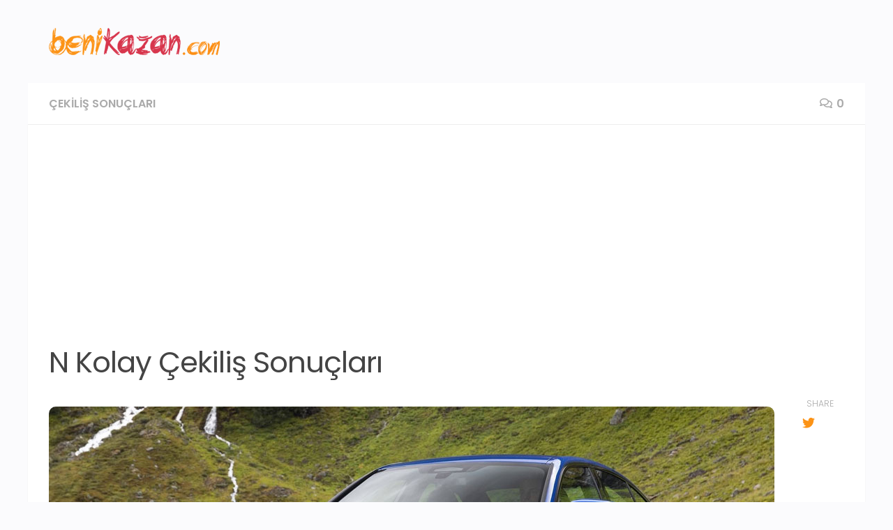

--- FILE ---
content_type: text/html; charset=UTF-8
request_url: https://www.benikazan.com/nkolay-cekilis-sonucu/
body_size: 15565
content:
<!DOCTYPE html>
<html class="no-js" lang="tr">
<head>
  <meta charset="UTF-8">
  <meta name="viewport" content="width=device-width, initial-scale=1.0">
  <meta property="fb:pages" content="138137248408" />
  <link rel="profile" href="https://gmpg.org/xfn/11" />
  <link rel="pingback" href="https://www.benikazan.com/xmlrpc.php">

  <title>N Kolay Çekiliş Sonuçları &#8211; Çekilişler ve Çekiliş Sonuçları | BeniKazan.com</title>
<meta name='robots' content='max-image-preview:large' />
<script>document.documentElement.className = document.documentElement.className.replace("no-js","js");</script>
<link rel="alternate" type="application/rss+xml" title="Çekilişler ve Çekiliş Sonuçları | BeniKazan.com &raquo; akışı" href="https://www.benikazan.com/feed/" />
<link rel="alternate" type="application/rss+xml" title="Çekilişler ve Çekiliş Sonuçları | BeniKazan.com &raquo; yorum akışı" href="https://www.benikazan.com/comments/feed/" />
<link id="hu-user-gfont" href="//fonts.googleapis.com/css?family=Poppins:300,400,500,600,700&subset=latin-ext" rel="stylesheet" type="text/css"><link rel="alternate" type="application/rss+xml" title="Çekilişler ve Çekiliş Sonuçları | BeniKazan.com &raquo; N Kolay Çekiliş Sonuçları yorum akışı" href="https://www.benikazan.com/nkolay-cekilis-sonucu/feed/" />
<link rel="alternate" title="oEmbed (JSON)" type="application/json+oembed" href="https://www.benikazan.com/wp-json/oembed/1.0/embed?url=https%3A%2F%2Fwww.benikazan.com%2Fnkolay-cekilis-sonucu%2F" />
<link rel="alternate" title="oEmbed (XML)" type="text/xml+oembed" href="https://www.benikazan.com/wp-json/oembed/1.0/embed?url=https%3A%2F%2Fwww.benikazan.com%2Fnkolay-cekilis-sonucu%2F&#038;format=xml" />
<style id='wp-img-auto-sizes-contain-inline-css'>
img:is([sizes=auto i],[sizes^="auto," i]){contain-intrinsic-size:3000px 1500px}
/*# sourceURL=wp-img-auto-sizes-contain-inline-css */
</style>
<style id='wp-emoji-styles-inline-css'>

	img.wp-smiley, img.emoji {
		display: inline !important;
		border: none !important;
		box-shadow: none !important;
		height: 1em !important;
		width: 1em !important;
		margin: 0 0.07em !important;
		vertical-align: -0.1em !important;
		background: none !important;
		padding: 0 !important;
	}
/*# sourceURL=wp-emoji-styles-inline-css */
</style>
<style id='wp-block-library-inline-css'>
:root{--wp-block-synced-color:#7a00df;--wp-block-synced-color--rgb:122,0,223;--wp-bound-block-color:var(--wp-block-synced-color);--wp-editor-canvas-background:#ddd;--wp-admin-theme-color:#007cba;--wp-admin-theme-color--rgb:0,124,186;--wp-admin-theme-color-darker-10:#006ba1;--wp-admin-theme-color-darker-10--rgb:0,107,160.5;--wp-admin-theme-color-darker-20:#005a87;--wp-admin-theme-color-darker-20--rgb:0,90,135;--wp-admin-border-width-focus:2px}@media (min-resolution:192dpi){:root{--wp-admin-border-width-focus:1.5px}}.wp-element-button{cursor:pointer}:root .has-very-light-gray-background-color{background-color:#eee}:root .has-very-dark-gray-background-color{background-color:#313131}:root .has-very-light-gray-color{color:#eee}:root .has-very-dark-gray-color{color:#313131}:root .has-vivid-green-cyan-to-vivid-cyan-blue-gradient-background{background:linear-gradient(135deg,#00d084,#0693e3)}:root .has-purple-crush-gradient-background{background:linear-gradient(135deg,#34e2e4,#4721fb 50%,#ab1dfe)}:root .has-hazy-dawn-gradient-background{background:linear-gradient(135deg,#faaca8,#dad0ec)}:root .has-subdued-olive-gradient-background{background:linear-gradient(135deg,#fafae1,#67a671)}:root .has-atomic-cream-gradient-background{background:linear-gradient(135deg,#fdd79a,#004a59)}:root .has-nightshade-gradient-background{background:linear-gradient(135deg,#330968,#31cdcf)}:root .has-midnight-gradient-background{background:linear-gradient(135deg,#020381,#2874fc)}:root{--wp--preset--font-size--normal:16px;--wp--preset--font-size--huge:42px}.has-regular-font-size{font-size:1em}.has-larger-font-size{font-size:2.625em}.has-normal-font-size{font-size:var(--wp--preset--font-size--normal)}.has-huge-font-size{font-size:var(--wp--preset--font-size--huge)}.has-text-align-center{text-align:center}.has-text-align-left{text-align:left}.has-text-align-right{text-align:right}.has-fit-text{white-space:nowrap!important}#end-resizable-editor-section{display:none}.aligncenter{clear:both}.items-justified-left{justify-content:flex-start}.items-justified-center{justify-content:center}.items-justified-right{justify-content:flex-end}.items-justified-space-between{justify-content:space-between}.screen-reader-text{border:0;clip-path:inset(50%);height:1px;margin:-1px;overflow:hidden;padding:0;position:absolute;width:1px;word-wrap:normal!important}.screen-reader-text:focus{background-color:#ddd;clip-path:none;color:#444;display:block;font-size:1em;height:auto;left:5px;line-height:normal;padding:15px 23px 14px;text-decoration:none;top:5px;width:auto;z-index:100000}html :where(.has-border-color){border-style:solid}html :where([style*=border-top-color]){border-top-style:solid}html :where([style*=border-right-color]){border-right-style:solid}html :where([style*=border-bottom-color]){border-bottom-style:solid}html :where([style*=border-left-color]){border-left-style:solid}html :where([style*=border-width]){border-style:solid}html :where([style*=border-top-width]){border-top-style:solid}html :where([style*=border-right-width]){border-right-style:solid}html :where([style*=border-bottom-width]){border-bottom-style:solid}html :where([style*=border-left-width]){border-left-style:solid}html :where(img[class*=wp-image-]){height:auto;max-width:100%}:where(figure){margin:0 0 1em}html :where(.is-position-sticky){--wp-admin--admin-bar--position-offset:var(--wp-admin--admin-bar--height,0px)}@media screen and (max-width:600px){html :where(.is-position-sticky){--wp-admin--admin-bar--position-offset:0px}}

/*# sourceURL=wp-block-library-inline-css */
</style><style id='global-styles-inline-css'>
:root{--wp--preset--aspect-ratio--square: 1;--wp--preset--aspect-ratio--4-3: 4/3;--wp--preset--aspect-ratio--3-4: 3/4;--wp--preset--aspect-ratio--3-2: 3/2;--wp--preset--aspect-ratio--2-3: 2/3;--wp--preset--aspect-ratio--16-9: 16/9;--wp--preset--aspect-ratio--9-16: 9/16;--wp--preset--color--black: #000000;--wp--preset--color--cyan-bluish-gray: #abb8c3;--wp--preset--color--white: #ffffff;--wp--preset--color--pale-pink: #f78da7;--wp--preset--color--vivid-red: #cf2e2e;--wp--preset--color--luminous-vivid-orange: #ff6900;--wp--preset--color--luminous-vivid-amber: #fcb900;--wp--preset--color--light-green-cyan: #7bdcb5;--wp--preset--color--vivid-green-cyan: #00d084;--wp--preset--color--pale-cyan-blue: #8ed1fc;--wp--preset--color--vivid-cyan-blue: #0693e3;--wp--preset--color--vivid-purple: #9b51e0;--wp--preset--gradient--vivid-cyan-blue-to-vivid-purple: linear-gradient(135deg,rgb(6,147,227) 0%,rgb(155,81,224) 100%);--wp--preset--gradient--light-green-cyan-to-vivid-green-cyan: linear-gradient(135deg,rgb(122,220,180) 0%,rgb(0,208,130) 100%);--wp--preset--gradient--luminous-vivid-amber-to-luminous-vivid-orange: linear-gradient(135deg,rgb(252,185,0) 0%,rgb(255,105,0) 100%);--wp--preset--gradient--luminous-vivid-orange-to-vivid-red: linear-gradient(135deg,rgb(255,105,0) 0%,rgb(207,46,46) 100%);--wp--preset--gradient--very-light-gray-to-cyan-bluish-gray: linear-gradient(135deg,rgb(238,238,238) 0%,rgb(169,184,195) 100%);--wp--preset--gradient--cool-to-warm-spectrum: linear-gradient(135deg,rgb(74,234,220) 0%,rgb(151,120,209) 20%,rgb(207,42,186) 40%,rgb(238,44,130) 60%,rgb(251,105,98) 80%,rgb(254,248,76) 100%);--wp--preset--gradient--blush-light-purple: linear-gradient(135deg,rgb(255,206,236) 0%,rgb(152,150,240) 100%);--wp--preset--gradient--blush-bordeaux: linear-gradient(135deg,rgb(254,205,165) 0%,rgb(254,45,45) 50%,rgb(107,0,62) 100%);--wp--preset--gradient--luminous-dusk: linear-gradient(135deg,rgb(255,203,112) 0%,rgb(199,81,192) 50%,rgb(65,88,208) 100%);--wp--preset--gradient--pale-ocean: linear-gradient(135deg,rgb(255,245,203) 0%,rgb(182,227,212) 50%,rgb(51,167,181) 100%);--wp--preset--gradient--electric-grass: linear-gradient(135deg,rgb(202,248,128) 0%,rgb(113,206,126) 100%);--wp--preset--gradient--midnight: linear-gradient(135deg,rgb(2,3,129) 0%,rgb(40,116,252) 100%);--wp--preset--font-size--small: 13px;--wp--preset--font-size--medium: 20px;--wp--preset--font-size--large: 36px;--wp--preset--font-size--x-large: 42px;--wp--preset--spacing--20: 0.44rem;--wp--preset--spacing--30: 0.67rem;--wp--preset--spacing--40: 1rem;--wp--preset--spacing--50: 1.5rem;--wp--preset--spacing--60: 2.25rem;--wp--preset--spacing--70: 3.38rem;--wp--preset--spacing--80: 5.06rem;--wp--preset--shadow--natural: 6px 6px 9px rgba(0, 0, 0, 0.2);--wp--preset--shadow--deep: 12px 12px 50px rgba(0, 0, 0, 0.4);--wp--preset--shadow--sharp: 6px 6px 0px rgba(0, 0, 0, 0.2);--wp--preset--shadow--outlined: 6px 6px 0px -3px rgb(255, 255, 255), 6px 6px rgb(0, 0, 0);--wp--preset--shadow--crisp: 6px 6px 0px rgb(0, 0, 0);}:where(.is-layout-flex){gap: 0.5em;}:where(.is-layout-grid){gap: 0.5em;}body .is-layout-flex{display: flex;}.is-layout-flex{flex-wrap: wrap;align-items: center;}.is-layout-flex > :is(*, div){margin: 0;}body .is-layout-grid{display: grid;}.is-layout-grid > :is(*, div){margin: 0;}:where(.wp-block-columns.is-layout-flex){gap: 2em;}:where(.wp-block-columns.is-layout-grid){gap: 2em;}:where(.wp-block-post-template.is-layout-flex){gap: 1.25em;}:where(.wp-block-post-template.is-layout-grid){gap: 1.25em;}.has-black-color{color: var(--wp--preset--color--black) !important;}.has-cyan-bluish-gray-color{color: var(--wp--preset--color--cyan-bluish-gray) !important;}.has-white-color{color: var(--wp--preset--color--white) !important;}.has-pale-pink-color{color: var(--wp--preset--color--pale-pink) !important;}.has-vivid-red-color{color: var(--wp--preset--color--vivid-red) !important;}.has-luminous-vivid-orange-color{color: var(--wp--preset--color--luminous-vivid-orange) !important;}.has-luminous-vivid-amber-color{color: var(--wp--preset--color--luminous-vivid-amber) !important;}.has-light-green-cyan-color{color: var(--wp--preset--color--light-green-cyan) !important;}.has-vivid-green-cyan-color{color: var(--wp--preset--color--vivid-green-cyan) !important;}.has-pale-cyan-blue-color{color: var(--wp--preset--color--pale-cyan-blue) !important;}.has-vivid-cyan-blue-color{color: var(--wp--preset--color--vivid-cyan-blue) !important;}.has-vivid-purple-color{color: var(--wp--preset--color--vivid-purple) !important;}.has-black-background-color{background-color: var(--wp--preset--color--black) !important;}.has-cyan-bluish-gray-background-color{background-color: var(--wp--preset--color--cyan-bluish-gray) !important;}.has-white-background-color{background-color: var(--wp--preset--color--white) !important;}.has-pale-pink-background-color{background-color: var(--wp--preset--color--pale-pink) !important;}.has-vivid-red-background-color{background-color: var(--wp--preset--color--vivid-red) !important;}.has-luminous-vivid-orange-background-color{background-color: var(--wp--preset--color--luminous-vivid-orange) !important;}.has-luminous-vivid-amber-background-color{background-color: var(--wp--preset--color--luminous-vivid-amber) !important;}.has-light-green-cyan-background-color{background-color: var(--wp--preset--color--light-green-cyan) !important;}.has-vivid-green-cyan-background-color{background-color: var(--wp--preset--color--vivid-green-cyan) !important;}.has-pale-cyan-blue-background-color{background-color: var(--wp--preset--color--pale-cyan-blue) !important;}.has-vivid-cyan-blue-background-color{background-color: var(--wp--preset--color--vivid-cyan-blue) !important;}.has-vivid-purple-background-color{background-color: var(--wp--preset--color--vivid-purple) !important;}.has-black-border-color{border-color: var(--wp--preset--color--black) !important;}.has-cyan-bluish-gray-border-color{border-color: var(--wp--preset--color--cyan-bluish-gray) !important;}.has-white-border-color{border-color: var(--wp--preset--color--white) !important;}.has-pale-pink-border-color{border-color: var(--wp--preset--color--pale-pink) !important;}.has-vivid-red-border-color{border-color: var(--wp--preset--color--vivid-red) !important;}.has-luminous-vivid-orange-border-color{border-color: var(--wp--preset--color--luminous-vivid-orange) !important;}.has-luminous-vivid-amber-border-color{border-color: var(--wp--preset--color--luminous-vivid-amber) !important;}.has-light-green-cyan-border-color{border-color: var(--wp--preset--color--light-green-cyan) !important;}.has-vivid-green-cyan-border-color{border-color: var(--wp--preset--color--vivid-green-cyan) !important;}.has-pale-cyan-blue-border-color{border-color: var(--wp--preset--color--pale-cyan-blue) !important;}.has-vivid-cyan-blue-border-color{border-color: var(--wp--preset--color--vivid-cyan-blue) !important;}.has-vivid-purple-border-color{border-color: var(--wp--preset--color--vivid-purple) !important;}.has-vivid-cyan-blue-to-vivid-purple-gradient-background{background: var(--wp--preset--gradient--vivid-cyan-blue-to-vivid-purple) !important;}.has-light-green-cyan-to-vivid-green-cyan-gradient-background{background: var(--wp--preset--gradient--light-green-cyan-to-vivid-green-cyan) !important;}.has-luminous-vivid-amber-to-luminous-vivid-orange-gradient-background{background: var(--wp--preset--gradient--luminous-vivid-amber-to-luminous-vivid-orange) !important;}.has-luminous-vivid-orange-to-vivid-red-gradient-background{background: var(--wp--preset--gradient--luminous-vivid-orange-to-vivid-red) !important;}.has-very-light-gray-to-cyan-bluish-gray-gradient-background{background: var(--wp--preset--gradient--very-light-gray-to-cyan-bluish-gray) !important;}.has-cool-to-warm-spectrum-gradient-background{background: var(--wp--preset--gradient--cool-to-warm-spectrum) !important;}.has-blush-light-purple-gradient-background{background: var(--wp--preset--gradient--blush-light-purple) !important;}.has-blush-bordeaux-gradient-background{background: var(--wp--preset--gradient--blush-bordeaux) !important;}.has-luminous-dusk-gradient-background{background: var(--wp--preset--gradient--luminous-dusk) !important;}.has-pale-ocean-gradient-background{background: var(--wp--preset--gradient--pale-ocean) !important;}.has-electric-grass-gradient-background{background: var(--wp--preset--gradient--electric-grass) !important;}.has-midnight-gradient-background{background: var(--wp--preset--gradient--midnight) !important;}.has-small-font-size{font-size: var(--wp--preset--font-size--small) !important;}.has-medium-font-size{font-size: var(--wp--preset--font-size--medium) !important;}.has-large-font-size{font-size: var(--wp--preset--font-size--large) !important;}.has-x-large-font-size{font-size: var(--wp--preset--font-size--x-large) !important;}
/*# sourceURL=global-styles-inline-css */
</style>

<style id='classic-theme-styles-inline-css'>
/*! This file is auto-generated */
.wp-block-button__link{color:#fff;background-color:#32373c;border-radius:9999px;box-shadow:none;text-decoration:none;padding:calc(.667em + 2px) calc(1.333em + 2px);font-size:1.125em}.wp-block-file__button{background:#32373c;color:#fff;text-decoration:none}
/*# sourceURL=/wp-includes/css/classic-themes.min.css */
</style>
<link rel='stylesheet' id='responsive-lightbox-swipebox-css' href='https://www.benikazan.com/wp-content/plugins/responsive-lightbox/assets/swipebox/swipebox.min.css?ver=1.5.2' media='all' />
<link rel='stylesheet' id='hueman-main-style-css' href='https://www.benikazan.com/wp-content/themes/hueman/assets/front/css/main.min.css?ver=3.7.27' media='all' />
<style id='hueman-main-style-inline-css'>
body { font-family:'Poppins', sans-serif;font-size:1.00rem }@media only screen and (min-width: 720px) {
        .nav > li { font-size:1.00rem; }
      }.container-inner { max-width: 1200px; }.sidebar .widget { padding-left: 20px; padding-right: 20px; padding-top: 20px; }::selection { background-color: #fc9316; }
::-moz-selection { background-color: #fc9316; }a,a>span.hu-external::after,.themeform label .required,#flexslider-featured .flex-direction-nav .flex-next:hover,#flexslider-featured .flex-direction-nav .flex-prev:hover,.post-hover:hover .post-title a,.post-title a:hover,.sidebar.s1 .post-nav li a:hover i,.content .post-nav li a:hover i,.post-related a:hover,.sidebar.s1 .widget_rss ul li a,#footer .widget_rss ul li a,.sidebar.s1 .widget_calendar a,#footer .widget_calendar a,.sidebar.s1 .alx-tab .tab-item-category a,.sidebar.s1 .alx-posts .post-item-category a,.sidebar.s1 .alx-tab li:hover .tab-item-title a,.sidebar.s1 .alx-tab li:hover .tab-item-comment a,.sidebar.s1 .alx-posts li:hover .post-item-title a,#footer .alx-tab .tab-item-category a,#footer .alx-posts .post-item-category a,#footer .alx-tab li:hover .tab-item-title a,#footer .alx-tab li:hover .tab-item-comment a,#footer .alx-posts li:hover .post-item-title a,.comment-tabs li.active a,.comment-awaiting-moderation,.child-menu a:hover,.child-menu .current_page_item > a,.wp-pagenavi a{ color: #fc9316; }input[type="submit"],.themeform button[type="submit"],.sidebar.s1 .sidebar-top,.sidebar.s1 .sidebar-toggle,#flexslider-featured .flex-control-nav li a.flex-active,.post-tags a:hover,.sidebar.s1 .widget_calendar caption,#footer .widget_calendar caption,.author-bio .bio-avatar:after,.commentlist li.bypostauthor > .comment-body:after,.commentlist li.comment-author-admin > .comment-body:after{ background-color: #fc9316; }.post-format .format-container { border-color: #fc9316; }.sidebar.s1 .alx-tabs-nav li.active a,#footer .alx-tabs-nav li.active a,.comment-tabs li.active a,.wp-pagenavi a:hover,.wp-pagenavi a:active,.wp-pagenavi span.current{ border-bottom-color: #fc9316!important; }.sidebar.s2 .post-nav li a:hover i,
.sidebar.s2 .widget_rss ul li a,
.sidebar.s2 .widget_calendar a,
.sidebar.s2 .alx-tab .tab-item-category a,
.sidebar.s2 .alx-posts .post-item-category a,
.sidebar.s2 .alx-tab li:hover .tab-item-title a,
.sidebar.s2 .alx-tab li:hover .tab-item-comment a,
.sidebar.s2 .alx-posts li:hover .post-item-title a { color: #d7354c; }
.sidebar.s2 .sidebar-top,.sidebar.s2 .sidebar-toggle,.post-comments,.jp-play-bar,.jp-volume-bar-value,.sidebar.s2 .widget_calendar caption{ background-color: #d7354c; }.sidebar.s2 .alx-tabs-nav li.active a { border-bottom-color: #d7354c; }
.post-comments::before { border-right-color: #d7354c; }
      .search-expand,
              #nav-topbar.nav-container { background-color: #1d1d1f}@media only screen and (min-width: 720px) {
                #nav-topbar .nav ul { background-color: #1d1d1f; }
              }#header { background-color: #fbfbfd; }
@media only screen and (min-width: 720px) {
  #nav-header .nav ul { background-color: #fbfbfd; }
}
        #header #nav-mobile { background-color: #1d1d1f; }#nav-header.nav-container, #main-header-search .search-expand { background-color: #616161; }
@media only screen and (min-width: 720px) {
  #nav-header .nav ul { background-color: #616161; }
}
        #footer-bottom { background-color: #0a0202; }.site-title a img { max-height: 50px; }img { -webkit-border-radius: 10px; border-radius: 10px; }.sidebar.expanding, .sidebar.collapsing, .sidebar .sidebar-content, .sidebar .sidebar-toggle, .container-inner > .main::before,.container-inner > .main::after { background-color: #f5f5f7; }@media only screen and (min-width: 480px) and (max-width: 1200px) { .s2.expanded { background-color: #f5f5f7; } }@media only screen and (min-width: 480px) and (max-width: 960px) { .s1.expanded { background-color: #f5f5f7; } }body { background-color: #fbfbfd; }
/*# sourceURL=hueman-main-style-inline-css */
</style>
<link rel='stylesheet' id='theme-stylesheet-css' href='https://www.benikazan.com/wp-content/themes/hueman-child/style.css?ver=3.6.3' media='all' />
<script src="https://www.benikazan.com/wp-includes/js/jquery/jquery.min.js?ver=3.7.1" id="jquery-core-js"></script>
<script src="https://www.benikazan.com/wp-includes/js/jquery/jquery-migrate.min.js?ver=3.4.1" id="jquery-migrate-js"></script>
<script src="https://www.benikazan.com/wp-content/plugins/responsive-lightbox/assets/swipebox/jquery.swipebox.min.js?ver=1.5.2" id="responsive-lightbox-swipebox-js"></script>
<script src="https://www.benikazan.com/wp-includes/js/underscore.min.js?ver=1.13.7" id="underscore-js"></script>
<script src="https://www.benikazan.com/wp-content/plugins/responsive-lightbox/assets/infinitescroll/infinite-scroll.pkgd.min.js?ver=4.0.1" id="responsive-lightbox-infinite-scroll-js"></script>
<script id="responsive-lightbox-js-before">
var rlArgs = {"script":"swipebox","selector":"lightbox","customEvents":"","activeGalleries":true,"animation":true,"hideCloseButtonOnMobile":false,"removeBarsOnMobile":false,"hideBars":true,"hideBarsDelay":5000,"videoMaxWidth":1080,"useSVG":true,"loopAtEnd":false,"woocommerce_gallery":false,"ajaxurl":"https:\/\/www.benikazan.com\/wp-admin\/admin-ajax.php","nonce":"fea4f15586","preview":false,"postId":60469,"scriptExtension":false};

//# sourceURL=responsive-lightbox-js-before
</script>
<script src="https://www.benikazan.com/wp-content/plugins/responsive-lightbox/js/front.js?ver=2.5.4" id="responsive-lightbox-js"></script>
<script src="https://www.benikazan.com/wp-content/themes/hueman/assets/front/js/libs/mobile-detect.min.js?ver=3.7.27" id="mobile-detect-js" defer></script>
<link rel="https://api.w.org/" href="https://www.benikazan.com/wp-json/" /><link rel="alternate" title="JSON" type="application/json" href="https://www.benikazan.com/wp-json/wp/v2/posts/60469" /><link rel="EditURI" type="application/rsd+xml" title="RSD" href="https://www.benikazan.com/xmlrpc.php?rsd" />
<link rel="canonical" href="https://www.benikazan.com/nkolay-cekilis-sonucu/" />
    <link rel="preload" as="font" type="font/woff2" href="https://www.benikazan.com/wp-content/themes/hueman/assets/front/webfonts/fa-brands-400.woff2?v=5.15.2" crossorigin="anonymous"/>
    <link rel="preload" as="font" type="font/woff2" href="https://www.benikazan.com/wp-content/themes/hueman/assets/front/webfonts/fa-regular-400.woff2?v=5.15.2" crossorigin="anonymous"/>
    <link rel="preload" as="font" type="font/woff2" href="https://www.benikazan.com/wp-content/themes/hueman/assets/front/webfonts/fa-solid-900.woff2?v=5.15.2" crossorigin="anonymous"/>
  <!--[if lt IE 9]>
<script src="https://www.benikazan.com/wp-content/themes/hueman/assets/front/js/ie/html5shiv-printshiv.min.js"></script>
<script src="https://www.benikazan.com/wp-content/themes/hueman/assets/front/js/ie/selectivizr.js"></script>
<![endif]-->
<style id="uagb-style-frontend-60469">.uag-blocks-common-selector{z-index:var(--z-index-desktop) !important}@media (max-width: 976px){.uag-blocks-common-selector{z-index:var(--z-index-tablet) !important}}@media (max-width: 767px){.uag-blocks-common-selector{z-index:var(--z-index-mobile) !important}}
</style><link rel="icon" href="https://www.benikazan.com/wp-content/uploads/2019/07/cropped-benikazan-icon-32x32.png" sizes="32x32" />
<link rel="icon" href="https://www.benikazan.com/wp-content/uploads/2019/07/cropped-benikazan-icon-192x192.png" sizes="192x192" />
<link rel="apple-touch-icon" href="https://www.benikazan.com/wp-content/uploads/2019/07/cropped-benikazan-icon-180x180.png" />
<meta name="msapplication-TileImage" content="https://www.benikazan.com/wp-content/uploads/2019/07/cropped-benikazan-icon-270x270.png" />

<script charset="UTF-8" src="//cdn.sendpulse.com/js/push/05bc2dabe7f71e9f41fe2c1f2c5e399e_1.js" async></script>	
<script data-ad-client="ca-pub-4083761926877715" async src="https://pagead2.googlesyndication.com/pagead/js/adsbygoogle.js"></script>

	<!-- Global site tag (gtag.js) - Google Analytics -->
<script async src="https://www.googletagmanager.com/gtag/js?id=UA-1714691-16"></script>
<script>
  window.dataLayer = window.dataLayer || [];
  function gtag(){dataLayer.push(arguments);}
  gtag('js', new Date());

  gtag('config', 'UA-1714691-16');
</script>
<meta name="facebook-domain-verification" content="lnxpuy44b8kvp7oz0bfio4x7raz1sj" />
	
	
	</head>

<body data-rsssl=1 class="wp-singular post-template-default single single-post postid-60469 single-format-standard wp-custom-logo wp-embed-responsive wp-theme-hueman wp-child-theme-hueman-child col-1c full-width header-desktop-sticky header-mobile-sticky hu-fa-not-loaded hueman-3-7-27-with-child-theme chrome">
<div id="wrapper">
  <a class="screen-reader-text skip-link" href="#content">Skip to content</a>
  
  <header id="header" class="specific-mobile-menu-on one-mobile-menu mobile_menu header-ads-desktop   no-header-img">
        <nav class="nav-container group mobile-menu mobile-sticky no-menu-assigned" id="nav-mobile" data-menu-id="header-1">
  <div class="mobile-title-logo-in-header"><p class="site-title">                  <a class="custom-logo-link" href="https://www.benikazan.com/" rel="home" title="Çekilişler ve Çekiliş Sonuçları | BeniKazan.com | Home page"><img src="https://www.benikazan.com/wp-content/uploads/2021/01/benikazan-com-logo-2021.png" alt="Çekilişler ve Çekiliş Sonuçları | BeniKazan.com" width="245" height="39"/></a>                </p></div>
        
                    <!-- <div class="ham__navbar-toggler collapsed" aria-expanded="false">
          <div class="ham__navbar-span-wrapper">
            <span class="ham-toggler-menu__span"></span>
          </div>
        </div> -->
        <button class="ham__navbar-toggler-two collapsed" title="Menu" aria-expanded="false">
          <span class="ham__navbar-span-wrapper">
            <span class="line line-1"></span>
            <span class="line line-2"></span>
            <span class="line line-3"></span>
          </span>
        </button>
            
      <div class="nav-text"></div>
      <div class="nav-wrap container">
                  <ul class="nav container-inner group mobile-search">
                            <li>
                  <form role="search" method="get" class="search-form" action="https://www.benikazan.com/">
				<label>
					<span class="screen-reader-text">Arama:</span>
					<input type="search" class="search-field" placeholder="Ara &hellip;" value="" name="s" />
				</label>
				<input type="submit" class="search-submit" value="Ara" />
			</form>                </li>
                      </ul>
                      </div>
</nav><!--/#nav-topbar-->  
  
  <div class="container group">
        <div class="container-inner">

                    <div class="group hu-pad central-header-zone">
                  <div class="logo-tagline-group">
                      <p class="site-title">                  <a class="custom-logo-link" href="https://www.benikazan.com/" rel="home" title="Çekilişler ve Çekiliş Sonuçları | BeniKazan.com | Home page"><img src="https://www.benikazan.com/wp-content/uploads/2021/01/cropped-cropped-benikazan-com-logo-2021.png" alt="Çekilişler ve Çekiliş Sonuçları | BeniKazan.com" width="245" height="39"/></a>                </p>                                                <p class="site-description"></p>
                                        </div>

                                        <div id="header-widgets">
                                                </div><!--/#header-ads-->
                                </div>
      
      
    </div><!--/.container-inner-->
      </div><!--/.container-->

</header><!--/#header-->
  
  <div class="container" id="page">
    <div class="container-inner">
            <div class="main">
        <div class="main-inner group">
          		

              <main class="content" id="content">
              <div class="page-title hu-pad group">
          	    		<ul class="meta-single group">
    			<li class="category"><a href="https://www.benikazan.com/cekilis/cekilis-sonuclari/" rel="category tag">Çekiliş Sonuçları</a></li>
    			    			<li class="comments"><a href="https://www.benikazan.com/nkolay-cekilis-sonucu/#respond"><i class="far fa-comments"></i>0</a></li>
    			    		</ul>
            
    </div><!--/.page-title-->
          <div class="hu-pad group">
            <script async src="https://pagead2.googlesyndication.com/pagead/js/adsbygoogle.js"></script>
<!-- BeniKazan Esnek Görüntülü -->
<ins class="adsbygoogle"
     style="display:block"
     data-ad-client="ca-pub-4083761926877715"
     data-ad-slot="2026798974"
     data-ad-format="auto"
     data-full-width-responsive="true"></ins>
<script>
     (adsbygoogle = window.adsbygoogle || []).push({});
</script>

  <article class="post-60469 post type-post status-publish format-standard has-post-thumbnail hentry category-cekilis-sonuclari tag-aktif-yatirim-bankasi tag-bmw tag-bmw-3 tag-n-kolay">
    <div class="post-inner group">

      <h1 class="post-title entry-title">N Kolay Çekiliş Sonuçları</h1>
  <p class="post-byline">
                      
                                
                      </p>

                                
      <div class="clear"></div>

      <div class="entry themeform share">
        <div class="entry-inner">
          <p><img  fetchpriority="high" decoding="async"  src="[data-uri]" data-src="https://www.benikazan.com/wp-content/uploads/2020/06/bmw-3-2020.jpg"  title="N Kolay BMW Çekiliş Sonuçları" alt="BMW 3.20i" width="1040" height="500" class="aligncenter size-full wp-image-52359" data-srcset="https://www.benikazan.com/wp-content/uploads/2020/06/bmw-3-2020.jpg 1040w, https://www.benikazan.com/wp-content/uploads/2020/06/bmw-3-2020-300x144.jpg 300w, https://www.benikazan.com/wp-content/uploads/2020/06/bmw-3-2020-1024x492.jpg 1024w, https://www.benikazan.com/wp-content/uploads/2020/06/bmw-3-2020-768x369.jpg 768w" data-sizes="(max-width: 1040px) 100vw, 1040px" /></p>
<h1>N Kolay BMW Çekiliş Sonuçları</h1>
<p>NKolay Mobil uygulaması üzerinden katıldığınız kampanya <strong>31 Ocak 2024 tarihinde</strong> sona erdi. Kampanyanın çekilişi <strong>7 Şubat 2024 tarihinde</strong> yapıldı ve kazanan isimler belirlendi.</p>
<p><strong>2023 model BMW 3.20i Sedan M Sport Otomobil (2 milyon 959 bin 700 lira değerinde) Kazanan Kişi:</strong><br />
Burak Özçelik, İstanbul</p>
<p><strong>Yedek Talihliler:</strong><br />
Ertuğrul Kılınç, İstanbul</p>
<p><em>*Kazanan kişilerin kimliklerini sonuçların resmi olarak açıklanmasını takip eden 15 gün içerisinde çekilişi organize eden <strong><a href="https://www.benikazan.com/mucize-tanitim/" target="_blank" rel="noopener">Mucize Tanıtım</a></strong> firmasına göndermeleri gerekmektedir. Aksi halde hakları yedek talihlilere geçer ve yedek talihlilerin kimliklerini göndermeleri için 15 günlük süre başlar.</em></p>
<p><strong>Bu Çekilişe Nasıl Katılabilirdim?</strong><br />
Çekiliş hakkında detaylı bilgi almak için: <a href="https://www.benikazan.com/nkolay-cekilisi/">N Kolay Çekilişi</a></p>
<ul>
<li><a href="https://www.benikazan.com/tag/iphone/" rel="noopener noreferrer" target="_blank">iPhone Kazandıran Çekilişler</a></li>
<li><a href="https://www.benikazan.com/cekilis/araba-cekilisi/" rel="noopener noreferrer" target="_blank">Araba Kazandıran Çekilişler</a></li>
<li><a href="https://www.benikazan.com/cekilis/devam-eden-cekilisler/" rel="noopener noreferrer" target="_blank">Devam Eden Tüm Çekilişler</a></li>
<li><a href="https://www.benikazan.com/cekilis/cekilis-sonuclari/" rel="noopener noreferrer" target="_blank">Çekiliş Sonuçları</a></li>
<li><a href="https://ig.me/j/AbbnrLwiANHmdWNm/" rel="noopener noreferrer" target="_blank">BeniKazan Premium</a></li>
</ul>
          <nav class="pagination group">
            			  <i>Çekilişler ve çekiliş sonuçları ilk önce <b><a href="https://whatsapp.com/channel/0029Va9exbQ545upMWWSCr3w" title="BeniKazan Whatsapp" target="_blank" rel="nofollow noopener noreferrer">WhatsApp</a></b> kanalımızda. Takip et, çekilişleri kaçırma.</i>
			  			  <br/><br/>
          </nav><!--/.pagination-->
        </div>

        <div class="sharrre-container no-counter">
	<span>Share</span>
  	   <div id="twitter" data-url="https://www.benikazan.com/nkolay-cekilis-sonucu/" data-text="N Kolay Çekiliş Sonuçları" data-title="Tweet"><a class="box" href="#"><div class="count" href="#"><i class="fas fa-plus"></i></div><div class="share"><i class="fab fa-twitter"></i></div></a></div>
    	   <div id="facebook" data-url="https://www.benikazan.com/nkolay-cekilis-sonucu/" data-text="N Kolay Çekiliş Sonuçları" data-title="Like"></div>
      </div><!--/.sharrre-container-->
<style type="text/css"></style>
<script type="text/javascript">
  	// Sharrre
  	jQuery( function($) {
      //<temporary>
      $('head').append( $( '<style>', { id : 'hide-sharre-count', type : 'text/css', html:'.sharrre-container.no-counter .box .count {display:none;}' } ) );
      //</temporary>
                		$('#twitter').sharrre({
        			share: {
        				twitter: true
        			},
        			template: '<a class="box" href="#"><div class="count"><i class="fa fa-plus"></i></div><div class="share"><i class="fab fa-twitter"></i></div></a>',
        			enableHover: false,
        			enableTracking: true,
        			buttons: { twitter: {via: ''}},
        			click: function(api, options){
        				api.simulateClick();
        				api.openPopup('twitter');
        			}
        		});
            		            $('#facebook').sharrre({
        			share: {
        				facebook: true
        			},
        			template: '<a class="box" href="#"><div class="count"><i class="fa fa-plus"></i></div><div class="share"><i class="fab fa-facebook-square"></i></div></a>',
        			enableHover: false,
        			enableTracking: true,
              buttons:{layout: 'box_count'},
        			click: function(api, options){
        				api.simulateClick();
        				api.openPopup('facebook');
        			}
        		});
                        
    		
    			// Scrollable sharrre bar, contributed by Erik Frye. Awesome!
    			var $_shareContainer = $(".sharrre-container"),
    			    $_header         = $('#header'),
    			    $_postEntry      = $('.entry'),
        			$window          = $(window),
        			startSharePosition = $_shareContainer.offset(),//object
        			contentBottom    = $_postEntry.offset().top + $_postEntry.outerHeight(),
        			topOfTemplate    = $_header.offset().top,
              topSpacing       = _setTopSpacing();

          //triggered on scroll
    			shareScroll = function(){
      				var scrollTop     = $window.scrollTop() + topOfTemplate,
      				    stopLocation  = contentBottom - ($_shareContainer.outerHeight() + topSpacing);

              $_shareContainer.css({position : 'fixed'});

      				if( scrollTop > stopLocation ){
      					  $_shareContainer.css( { position:'relative' } );
                  $_shareContainer.offset(
                      {
                        top: contentBottom - $_shareContainer.outerHeight(),
                        left: startSharePosition.left,
                      }
                  );
      				}
      				else if (scrollTop >= $_postEntry.offset().top - topSpacing){
      					 $_shareContainer.css( { position:'fixed',top: '100px' } );
                 $_shareContainer.offset(
                      {
                        //top: scrollTop + topSpacing,
                        left: startSharePosition.left,
                      }
                  );
      				} else if (scrollTop < startSharePosition.top + ( topSpacing - 1 ) ) {
      					 $_shareContainer.css( { position:'relative' } );
                 $_shareContainer.offset(
                      {
                        top: $_postEntry.offset().top,
                        left:startSharePosition.left,
                      }
                  );
      				}
    			},

          //triggered on resize
    			shareMove = function() {
      				startSharePosition = $_shareContainer.offset();
      				contentBottom = $_postEntry.offset().top + $_postEntry.outerHeight();
      				topOfTemplate = $_header.offset().top;
      				_setTopSpacing();
    			};

    			/* As new images load the page content body gets longer. The bottom of the content area needs to be adjusted in case images are still loading. */
    			setTimeout( function() {
    				  contentBottom = $_postEntry.offset().top + $_postEntry.outerHeight();
    			}, 2000);

          function _setTopSpacing(){
              var distanceFromTop  = 20;

              if( $window.width() > 1024 ) {
                topSpacing = distanceFromTop + $('.nav-wrap').outerHeight();
              } else {
                topSpacing = distanceFromTop;
              }
              return topSpacing;
          }

          //setup event listeners
          $window.on('scroll', _.throttle( function() {
              if ( $window.width() > 719 ) {
                  shareScroll();
              } else {
                  $_shareContainer.css({
                      top:'',
                      left:'',
                      position:''
                  })
              }
          }, 50 ) );
          $window.on('resize', _.debounce( function() {
              if ( $window.width() > 719 ) {
                  shareMove();
              } else {
                  $_shareContainer.css({
                      top:'',
                      left:'',
                      position:''
                  })
              }
          }, 50 ) );
    		
  	});
</script>
        <div class="clear"></div>
      </div><!--/.entry-->

    </div><!--/.post-inner-->
  </article><!--/.post-->

<div class="clear"></div>

<p class="post-tags"><span>Etiketler:</span> <a href="https://www.benikazan.com/tag/aktif-yatirim-bankasi/" rel="tag">Aktif Yatırım Bankası</a><a href="https://www.benikazan.com/tag/bmw/" rel="tag">BMW</a><a href="https://www.benikazan.com/tag/bmw-3/" rel="tag">BMW 3</a><a href="https://www.benikazan.com/tag/n-kolay/" rel="tag">N Kolay</a></p>
<center>

<a target="_blank" href="https://ustayapimarket.com.tr/"><img src="https://www.benikazan.com/wp-content/uploads/2025/05/ustayapimarketcomtr-tanitim-1.png" alt="Usta Yapı Market" width="336" height="280"></a>

</center>



	<ul class="post-nav group">
		<li class="next"><a href="https://www.benikazan.com/city-center-avm-cekilis-sonucu/" rel="next"><i class="fas fa-chevron-right"></i><strong>Bir önceki</strong> <span>City Center AVM Çekiliş Sonuçları</span></a></li>
		<li class="previous"><a href="https://www.benikazan.com/tosla-cekilis-sonucu/" rel="prev"><i class="fas fa-chevron-left"></i><strong>Bir sonraki</strong> <span>Tosla Çekiliş Sonuçları</span></a></li>
	</ul>


<h4 class="heading">
	<i class="far fa-hand-point-right"></i>Çekilişlere Katılmaya Devam...</h4>

<ul class="related-posts group">
  		<li class="related post-hover">
		<article class="post-56345 post type-post status-publish format-standard has-post-thumbnail hentry category-cekilis-sonuclari tag-apple tag-apple-airpods tag-apple-watch tag-gopro tag-iphone tag-iphone-12 tag-playstation tag-sony tag-xiaomi tag-xiaomi-m365">

			<div class="post-thumbnail">
				<a href="https://www.benikazan.com/rent-go-cekilis-sonucu/" class="hu-rel-post-thumb">
					<img  width="520" height="245"  src="[data-uri]" data-src="https://www.benikazan.com/wp-content/uploads/2019/04/electro-wind-ew12-elektrikli-scooter-520x245.jpg"  class="attachment-thumb-medium size-thumb-medium wp-post-image" alt="" decoding="async" loading="lazy" />																			</a>
									<a class="post-comments" href="https://www.benikazan.com/rent-go-cekilis-sonucu/#respond"><i class="far fa-comments"></i>0</a>
							</div><!--/.post-thumbnail-->

			<div class="related-inner">

				<h4 class="post-title entry-title">
					<a href="https://www.benikazan.com/rent-go-cekilis-sonucu/" rel="bookmark" title="Rent Go Çekiliş Sonucu">Rent Go Çekiliş Sonucu</a>
				</h4><!--/.post-title-->

				<div class="post-meta group">
					
  <p class="post-byline" style="display:none">&nbsp;by    <span class="vcard author">
      <span class="fn"><a href="https://www.benikazan.com/author/admin/" title="Ahmet Selman tarafından yazılan yazılar" rel="author">Ahmet Selman</a></span>
    </span> &middot; Published <span class="published">14 Temmuz 2021</span>
     &middot; Last modified <span class="updated">07 Ekim 2021</span>  </p>
				</div><!--/.post-meta-->

			</div><!--/.related-inner-->

		</article>
	</li><!--/.related-->
		<li class="related post-hover">
		<article class="post-62411 post type-post status-publish format-standard has-post-thumbnail hentry category-cekilis-sonuclari tag-apple tag-apple-airpods tag-dyson tag-iphone tag-iphone-15 tag-kelebek-mobilya tag-mini-cooper-countryman">

			<div class="post-thumbnail">
				<a href="https://www.benikazan.com/kelebek-mobilya-cekilis-sonucu/" class="hu-rel-post-thumb">
					<img  width="520" height="245"  src="[data-uri]" data-src="https://www.benikazan.com/wp-content/uploads/2024/05/mini-cooper-countryman-2024-520x245.jpg"  class="attachment-thumb-medium size-thumb-medium wp-post-image" alt="" decoding="async" loading="lazy" />																			</a>
									<a class="post-comments" href="https://www.benikazan.com/kelebek-mobilya-cekilis-sonucu/#respond"><i class="far fa-comments"></i>0</a>
							</div><!--/.post-thumbnail-->

			<div class="related-inner">

				<h4 class="post-title entry-title">
					<a href="https://www.benikazan.com/kelebek-mobilya-cekilis-sonucu/" rel="bookmark" title="Kelebek Mobilya Çekiliş Sonuçları">Kelebek Mobilya Çekiliş Sonuçları</a>
				</h4><!--/.post-title-->

				<div class="post-meta group">
					
  <p class="post-byline" style="display:none">&nbsp;by    <span class="vcard author">
      <span class="fn"><a href="https://www.benikazan.com/author/admin/" title="Ahmet Selman tarafından yazılan yazılar" rel="author">Ahmet Selman</a></span>
    </span> &middot; Published <span class="published">26 Şubat 2025</span>
     &middot; Last modified <span class="updated">05 Mayıs 2025</span>  </p>
				</div><!--/.post-meta-->

			</div><!--/.related-inner-->

		</article>
	</li><!--/.related-->
		<li class="related post-hover">
		<article class="post-17805 post type-post status-publish format-standard has-post-thumbnail hentry category-cekilis-sonuclari tag-afium-avm tag-apple tag-iphone tag-iphone-11 tag-opel tag-opel-corsa">

			<div class="post-thumbnail">
				<a href="https://www.benikazan.com/afium-avm-cekilis-sonucu/" class="hu-rel-post-thumb">
					<img  width="520" height="245"  src="[data-uri]" data-src="https://www.benikazan.com/wp-content/uploads/2020/05/opel-corsa-2020-520x245.jpg"  class="attachment-thumb-medium size-thumb-medium wp-post-image" alt="" decoding="async" loading="lazy" />																			</a>
									<a class="post-comments" href="https://www.benikazan.com/afium-avm-cekilis-sonucu/#comments"><i class="far fa-comments"></i>1</a>
							</div><!--/.post-thumbnail-->

			<div class="related-inner">

				<h4 class="post-title entry-title">
					<a href="https://www.benikazan.com/afium-avm-cekilis-sonucu/" rel="bookmark" title="Afium AVM Çekiliş Sonucu">Afium AVM Çekiliş Sonucu</a>
				</h4><!--/.post-title-->

				<div class="post-meta group">
					
  <p class="post-byline" style="display:none">&nbsp;by    <span class="vcard author">
      <span class="fn"><a href="https://www.benikazan.com/author/admin/" title="Ahmet Selman tarafından yazılan yazılar" rel="author">Ahmet Selman</a></span>
    </span> &middot; Published <span class="published">18 Temmuz 2020</span>
     &middot; Last modified <span class="updated">22 Temmuz 2020</span>  </p>
				</div><!--/.post-meta-->

			</div><!--/.related-inner-->

		</article>
	</li><!--/.related-->
		  
</ul><!--/.post-related-->



<section id="comments" class="themeform">

	
					<!-- comments open, no comments -->
		
	
		<div id="respond" class="comment-respond">
		<h3 id="reply-title" class="comment-reply-title">Bir yanıt yazın <small><a rel="nofollow" id="cancel-comment-reply-link" href="/nkolay-cekilis-sonucu/#respond" style="display:none;">Yanıtı iptal et</a></small></h3><form action="https://www.benikazan.com/wp-comments-post.php" method="post" id="commentform" class="comment-form"><p class="comment-notes"><span id="email-notes">E-posta adresiniz yayınlanmayacak.</span> <span class="required-field-message">Gerekli alanlar <span class="required">*</span> ile işaretlenmişlerdir</span></p><p class="comment-form-comment"><label for="comment">Yorum <span class="required">*</span></label> <textarea id="comment" name="comment" cols="45" rows="8" maxlength="65525" required="required"></textarea></p><p class="comment-form-author"><label for="author">Ad <span class="required">*</span></label> <input id="author" name="author" type="text" value="" size="30" maxlength="245" autocomplete="name" required="required" /></p>
<p class="comment-form-email"><label for="email">E-posta <span class="required">*</span></label> <input id="email" name="email" type="text" value="" size="30" maxlength="100" aria-describedby="email-notes" autocomplete="email" required="required" /></p>
<p class="comment-form-url"><label for="url">İnternet sitesi</label> <input id="url" name="url" type="text" value="" size="30" maxlength="200" autocomplete="url" /></p>
<p class="form-submit"><input name="submit" type="submit" id="submit" class="submit" value="Yorum gönder" /> <input type='hidden' name='comment_post_ID' value='60469' id='comment_post_ID' />
<input type='hidden' name='comment_parent' id='comment_parent' value='0' />
</p><p style="display: none;"><input type="hidden" id="akismet_comment_nonce" name="akismet_comment_nonce" value="795e65a512" /></p><p style="display: none !important;" class="akismet-fields-container" data-prefix="ak_"><label>&#916;<textarea name="ak_hp_textarea" cols="45" rows="8" maxlength="100"></textarea></label><input type="hidden" id="ak_js_1" name="ak_js" value="70"/><script>document.getElementById( "ak_js_1" ).setAttribute( "value", ( new Date() ).getTime() );</script></p></form>	</div><!-- #respond -->
	
</section><!--/#comments-->          </div><!--/.hu-pad-->
            </main><!--/.content-->
          

        </div><!--/.main-inner-->
      </div><!--/.main-->
    </div><!--/.container-inner-->
  </div><!--/.container-->
    <footer id="footer">

    
    
        <section class="container" id="footer-widgets">
          <div class="container-inner">

            <div class="hu-pad group">

                                <div class="footer-widget-1 grid one-third ">
                    <div id="custom_html-6" class="widget_text widget widget_custom_html"><h3 class="widget-title">Çekilişler ve Kazananlar E-Bülten</h3><div class="textwidget custom-html-widget"><!-- Begin Mailchimp Signup Form -->
<link href="//cdn-images.mailchimp.com/embedcode/classic-10_7.css" rel="stylesheet" type="text/css">
<style type="text/css">
	#mc_embed_signup{background:#fff; clear:left; font:14px Helvetica,Arial,sans-serif; }
	/* Add your own Mailchimp form style overrides in your site stylesheet or in this style block.
	   We recommend moving this block and the preceding CSS link to the HEAD of your HTML file. */
</style>
<div id="mc_embed_signup">
<form action="https://benikazan.us20.list-manage.com/subscribe/post?u=90a45a798136cee50ab8ba755&amp;id=c454af0254" method="post" id="mc-embedded-subscribe-form" name="mc-embedded-subscribe-form" class="validate" target="_blank" novalidate>
    <div id="mc_embed_signup_scroll">
	
<div class="indicates-required"><span class="asterisk">*</span> *doldurulması zorunlu</div>
<div class="mc-field-group">
	<label for="mce-EMAIL">E-Posta Adresiniz:  <span class="asterisk">*</span>
</label>
	<input type="email" value="" name="EMAIL" class="required email" id="mce-EMAIL">
</div>
	<div id="mce-responses" class="clear">
		<div class="response" id="mce-error-response" style="display:none"></div>
		<div class="response" id="mce-success-response" style="display:none"></div>
	</div>    <!-- real people should not fill this in and expect good things - do not remove this or risk form bot signups-->
    <div style="position: absolute; left: -5000px;" aria-hidden="true"><input type="text" name="b_90a45a798136cee50ab8ba755_c454af0254" tabindex="-1" value=""></div>
    <div class="clear"><input type="submit" value="KAYDET" name="subscribe" id="mc-embedded-subscribe" class="button"></div>
    </div>
</form>
E-Bültene abone olduğunuzda yeni çekilişler ve çekiliş sonuçları için haftalık e-posta alacaksınız.

</div>
<script type='text/javascript' src='//s3.amazonaws.com/downloads.mailchimp.com/js/mc-validate.js'></script><script type='text/javascript'>(function($) {window.fnames = new Array(); window.ftypes = new Array();fnames[0]='EMAIL';ftypes[0]='email'; /*
 * Translated default messages for the $ validation plugin.
 * Locale: TR
 */
$.extend($.validator.messages, {
	required: "Bu alanın doldurulması zorunludur.",
	remote: "Lütfen bu alanı düzeltin.",
	email: "Lütfen geçerli bir e-posta adresi giriniz.",
});}(jQuery));var $mcj = jQuery.noConflict(true);</script>
<!--End mc_embed_signup--></div></div>                  </div>
                                <div class="footer-widget-2 grid one-third ">
                    <div id="alxposts-4" class="widget widget_hu_posts">
<h3 class="widget-title">Kim Kazandı?</h3>
	
	<ul class="alx-posts group thumbs-enabled">
    				    	</ul><!--/.alx-posts-->

</div>
                  </div>
                                <div class="footer-widget-3 grid one-third last">
                                      </div>
              
            </div><!--/.hu-pad-->

          </div><!--/.container-inner-->
        </section><!--/.container-->

    
    
    <section class="container" id="footer-bottom">
      <div class="container-inner">

        <a id="back-to-top" href="#"><i class="fas fa-angle-up"></i></a>

        <div class="hu-pad group">

          <div class="grid one-half">
                                      <img id="footer-logo" src="https://www.benikazan.com/wp-content/uploads/2019/07/cropped-benikazan-icon-1.png" alt="">
            
            <div id="copyright">
                <p><font color="#ffffff"><em>İletişim ve iş birliği için <strong>bilgi@benikazan.com</strong> | BeniKazan.com | 2026</em></font></p>
            </div><!--/#copyright-->

            
          </div>

          <div class="grid one-half last">
                                          <ul class="social-links"><li><a rel="nofollow noopener noreferrer" class="social-tooltip"  title="Whatsapp" aria-label="Whatsapp" href="https://whatsapp.com/channel/0029Va9exbQ545upMWWSCr3w" target="_blank"  style="color:#fbf8f8"><i class="fab fa-whatsapp"></i></a></li><li><a rel="nofollow noopener noreferrer" class="social-tooltip"  title="Telegram" aria-label="Telegram" href="https://t.me/benikazan" target="_blank"  style="color:#fbf8f8"><i class="fab fa-telegram"></i></a></li><li><a rel="nofollow noopener noreferrer" class="social-tooltip"  title="Instagram" aria-label="Instagram" href="https://instagram.com/benikazan/" target="_blank"  style="color:#fbf8f8"><i class="fab fa-instagram"></i></a></li><li><a rel="nofollow noopener noreferrer" class="social-tooltip"  title="Follow us on Facebook" aria-label="Follow us on Facebook" href="https://www.facebook.com/benikazan" target="_blank"  style="color:#fbf8f8"><i class="fab fa-facebook"></i></a></li><li><a rel="nofollow noopener noreferrer" class="social-tooltip"  title="Youtube" aria-label="Youtube" href="https://www.youtube.com/ahmetselmanozdemir" target="_blank"  style="color:#fbf8f8"><i class="fab fa-youtube"></i></a></li><li><a rel="nofollow noopener noreferrer" class="social-tooltip"  title="Follow us on Email" aria-label="Follow us on Email" href="mailto:bilgi@benikazan.com" target="_blank"  style="color:#fbf8f8"><i class="fas fa-envelope"></i></a></li></ul>                                    </div>

        </div><!--/.hu-pad-->

      </div><!--/.container-inner-->
    </section><!--/.container-->

  </footer><!--/#footer-->

</div><!--/#wrapper-->

<script type="speculationrules">
{"prefetch":[{"source":"document","where":{"and":[{"href_matches":"/*"},{"not":{"href_matches":["/wp-*.php","/wp-admin/*","/wp-content/uploads/*","/wp-content/*","/wp-content/plugins/*","/wp-content/themes/hueman-child/*","/wp-content/themes/hueman/*","/*\\?(.+)"]}},{"not":{"selector_matches":"a[rel~=\"nofollow\"]"}},{"not":{"selector_matches":".no-prefetch, .no-prefetch a"}}]},"eagerness":"conservative"}]}
</script>
<script id="hu-init-js-js-extra">
var HUParams = {"_disabled":[],"SmoothScroll":{"Enabled":false,"Options":{"touchpadSupport":false}},"centerAllImg":"1","timerOnScrollAllBrowsers":"1","extLinksStyle":"1","extLinksTargetExt":"1","extLinksSkipSelectors":{"classes":["btn","button"],"ids":[]},"imgSmartLoadEnabled":"1","imgSmartLoadOpts":{"parentSelectors":[".container .content",".post-row",".container .sidebar","#footer","#header-widgets"],"opts":{"excludeImg":[".tc-holder-img"],"fadeIn_options":100,"threshold":0}},"goldenRatio":"1.618","gridGoldenRatioLimit":"350","sbStickyUserSettings":{"desktop":true,"mobile":false},"sidebarOneWidth":"340","sidebarTwoWidth":"260","isWPMobile":"","menuStickyUserSettings":{"desktop":"stick_always","mobile":"stick_always"},"mobileSubmenuExpandOnClick":"1","submenuTogglerIcon":"\u003Ci class=\"fas fa-angle-down\"\u003E\u003C/i\u003E","isDevMode":"","ajaxUrl":"https://www.benikazan.com/?huajax=1","frontNonce":{"id":"HuFrontNonce","handle":"95336c83c6"},"isWelcomeNoteOn":"","welcomeContent":"","i18n":{"collapsibleExpand":"Expand","collapsibleCollapse":"Collapse"},"deferFontAwesome":"1","fontAwesomeUrl":"https://www.benikazan.com/wp-content/themes/hueman/assets/front/css/font-awesome.min.css?3.7.27","mainScriptUrl":"https://www.benikazan.com/wp-content/themes/hueman/assets/front/js/scripts.min.js?3.7.27","flexSliderNeeded":"","flexSliderOptions":{"is_rtl":false,"has_touch_support":true,"is_slideshow":true,"slideshow_speed":4500},"fitTextMap":{"single_post_title":{"selectors":".single h1.entry-title","minEm":1.375,"maxEm":2.62},"page_title":{"selectors":".page-title h1","minEm":1,"maxEm":1.3},"home_page_title":{"selectors":".home .page-title","minEm":1,"maxEm":1.2,"compression":2.5},"post_titles":{"selectors":".blog .post-title, .archive .post-title","minEm":1.375,"maxEm":1.475},"featured_post_titles":{"selectors":".featured .post-title","minEm":1.375,"maxEm":2.125},"comments":{"selectors":".commentlist li","minEm":0.8125,"maxEm":0.93,"compression":2.5},"entry":{"selectors":".entry","minEm":0.9375,"maxEm":1.125,"compression":2.5},"content_h1":{"selectors":".entry h1, .woocommerce div.product h1.product_title","minEm":1.7578125,"maxEm":2.671875},"content_h2":{"selectors":".entry h2","minEm":1.5234375,"maxEm":2.390625},"content_h3":{"selectors":".entry h3","minEm":1.40625,"maxEm":1.96875},"content_h4":{"selectors":".entry h4","minEm":1.2890625,"maxEm":1.6875},"content_h5":{"selectors":".entry h5","minEm":1.0546875,"maxEm":1.40625},"content_h6":{"selectors":".entry h6","minEm":0.9375,"maxEm":1.265625,"compression":2.5}},"userFontSize":"16","fitTextCompression":"1.5"};
//# sourceURL=hu-init-js-js-extra
</script>
<script src="https://www.benikazan.com/wp-content/themes/hueman/assets/front/js/hu-init.min.js?ver=3.7.27" id="hu-init-js-js"></script>
<script src="https://www.benikazan.com/wp-includes/js/comment-reply.min.js?ver=652849d2c60a98094ce21b7dc99b4eb1" id="comment-reply-js" async data-wp-strategy="async" fetchpriority="low"></script>
<script src="https://www.benikazan.com/wp-content/plugins/hueman-addons/addons/assets/front/js/jQuerySharrre.min.js?ver=652849d2c60a98094ce21b7dc99b4eb1" id="sharrre-js"></script>
<script defer src="https://www.benikazan.com/wp-content/plugins/akismet/_inc/akismet-frontend.js?ver=1764945907" id="akismet-frontend-js"></script>
<script id="wp-emoji-settings" type="application/json">
{"baseUrl":"https://s.w.org/images/core/emoji/17.0.2/72x72/","ext":".png","svgUrl":"https://s.w.org/images/core/emoji/17.0.2/svg/","svgExt":".svg","source":{"concatemoji":"https://www.benikazan.com/wp-includes/js/wp-emoji-release.min.js?ver=652849d2c60a98094ce21b7dc99b4eb1"}}
</script>
<script type="module">
/*! This file is auto-generated */
const a=JSON.parse(document.getElementById("wp-emoji-settings").textContent),o=(window._wpemojiSettings=a,"wpEmojiSettingsSupports"),s=["flag","emoji"];function i(e){try{var t={supportTests:e,timestamp:(new Date).valueOf()};sessionStorage.setItem(o,JSON.stringify(t))}catch(e){}}function c(e,t,n){e.clearRect(0,0,e.canvas.width,e.canvas.height),e.fillText(t,0,0);t=new Uint32Array(e.getImageData(0,0,e.canvas.width,e.canvas.height).data);e.clearRect(0,0,e.canvas.width,e.canvas.height),e.fillText(n,0,0);const a=new Uint32Array(e.getImageData(0,0,e.canvas.width,e.canvas.height).data);return t.every((e,t)=>e===a[t])}function p(e,t){e.clearRect(0,0,e.canvas.width,e.canvas.height),e.fillText(t,0,0);var n=e.getImageData(16,16,1,1);for(let e=0;e<n.data.length;e++)if(0!==n.data[e])return!1;return!0}function u(e,t,n,a){switch(t){case"flag":return n(e,"\ud83c\udff3\ufe0f\u200d\u26a7\ufe0f","\ud83c\udff3\ufe0f\u200b\u26a7\ufe0f")?!1:!n(e,"\ud83c\udde8\ud83c\uddf6","\ud83c\udde8\u200b\ud83c\uddf6")&&!n(e,"\ud83c\udff4\udb40\udc67\udb40\udc62\udb40\udc65\udb40\udc6e\udb40\udc67\udb40\udc7f","\ud83c\udff4\u200b\udb40\udc67\u200b\udb40\udc62\u200b\udb40\udc65\u200b\udb40\udc6e\u200b\udb40\udc67\u200b\udb40\udc7f");case"emoji":return!a(e,"\ud83e\u1fac8")}return!1}function f(e,t,n,a){let r;const o=(r="undefined"!=typeof WorkerGlobalScope&&self instanceof WorkerGlobalScope?new OffscreenCanvas(300,150):document.createElement("canvas")).getContext("2d",{willReadFrequently:!0}),s=(o.textBaseline="top",o.font="600 32px Arial",{});return e.forEach(e=>{s[e]=t(o,e,n,a)}),s}function r(e){var t=document.createElement("script");t.src=e,t.defer=!0,document.head.appendChild(t)}a.supports={everything:!0,everythingExceptFlag:!0},new Promise(t=>{let n=function(){try{var e=JSON.parse(sessionStorage.getItem(o));if("object"==typeof e&&"number"==typeof e.timestamp&&(new Date).valueOf()<e.timestamp+604800&&"object"==typeof e.supportTests)return e.supportTests}catch(e){}return null}();if(!n){if("undefined"!=typeof Worker&&"undefined"!=typeof OffscreenCanvas&&"undefined"!=typeof URL&&URL.createObjectURL&&"undefined"!=typeof Blob)try{var e="postMessage("+f.toString()+"("+[JSON.stringify(s),u.toString(),c.toString(),p.toString()].join(",")+"));",a=new Blob([e],{type:"text/javascript"});const r=new Worker(URL.createObjectURL(a),{name:"wpTestEmojiSupports"});return void(r.onmessage=e=>{i(n=e.data),r.terminate(),t(n)})}catch(e){}i(n=f(s,u,c,p))}t(n)}).then(e=>{for(const n in e)a.supports[n]=e[n],a.supports.everything=a.supports.everything&&a.supports[n],"flag"!==n&&(a.supports.everythingExceptFlag=a.supports.everythingExceptFlag&&a.supports[n]);var t;a.supports.everythingExceptFlag=a.supports.everythingExceptFlag&&!a.supports.flag,a.supports.everything||((t=a.source||{}).concatemoji?r(t.concatemoji):t.wpemoji&&t.twemoji&&(r(t.twemoji),r(t.wpemoji)))});
//# sourceURL=https://www.benikazan.com/wp-includes/js/wp-emoji-loader.min.js
</script>
<!--[if lt IE 9]>
<script src="https://www.benikazan.com/wp-content/themes/hueman/assets/front/js/ie/respond.js"></script>
<![endif]-->
</body>
</html>

--- FILE ---
content_type: text/html; charset=utf-8
request_url: https://www.google.com/recaptcha/api2/aframe
body_size: 267
content:
<!DOCTYPE HTML><html><head><meta http-equiv="content-type" content="text/html; charset=UTF-8"></head><body><script nonce="gkkqJPw5imMykkb3Sa8-fA">/** Anti-fraud and anti-abuse applications only. See google.com/recaptcha */ try{var clients={'sodar':'https://pagead2.googlesyndication.com/pagead/sodar?'};window.addEventListener("message",function(a){try{if(a.source===window.parent){var b=JSON.parse(a.data);var c=clients[b['id']];if(c){var d=document.createElement('img');d.src=c+b['params']+'&rc='+(localStorage.getItem("rc::a")?sessionStorage.getItem("rc::b"):"");window.document.body.appendChild(d);sessionStorage.setItem("rc::e",parseInt(sessionStorage.getItem("rc::e")||0)+1);localStorage.setItem("rc::h",'1768646290380');}}}catch(b){}});window.parent.postMessage("_grecaptcha_ready", "*");}catch(b){}</script></body></html>